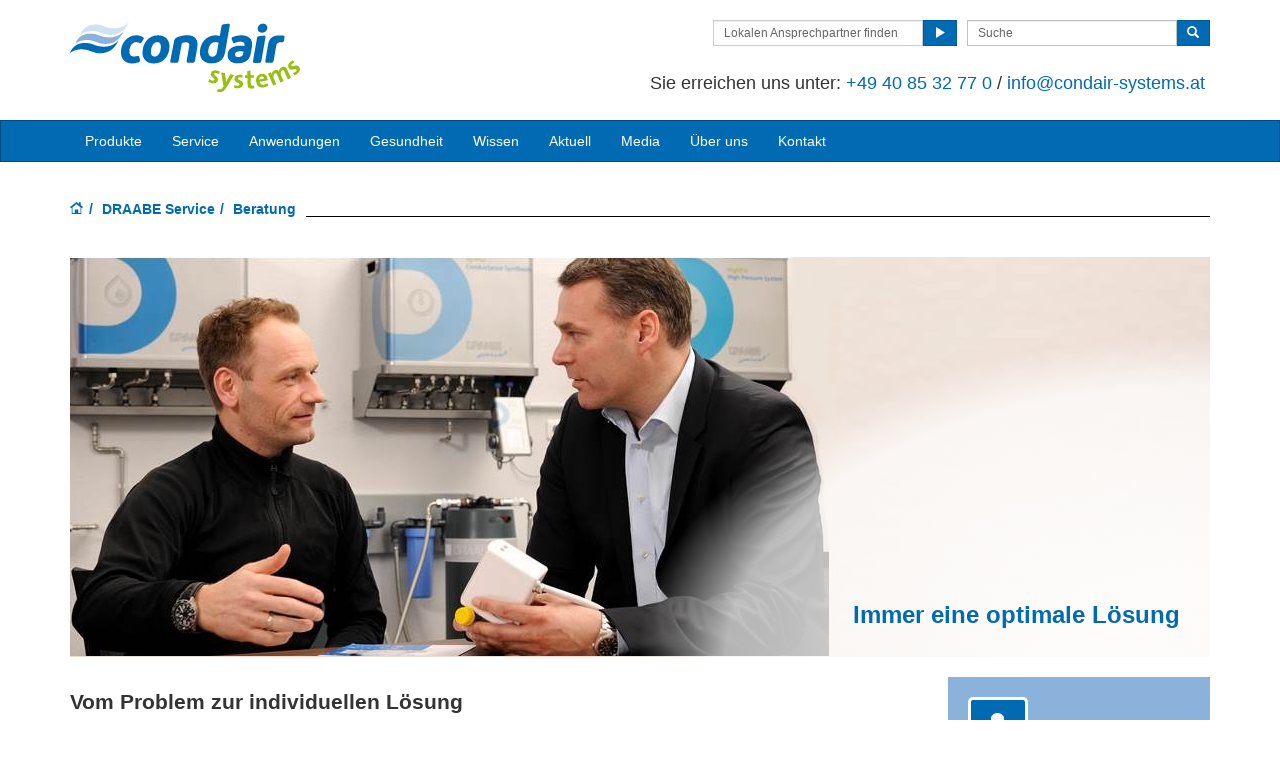

--- FILE ---
content_type: text/html; charset=utf-8
request_url: https://www.condair-systems.at/service/beratung
body_size: 10544
content:
<!DOCTYPE html>
<html lang="de" dir="ltr">
  <head>
        <meta charset="utf-8">
        <meta http-equiv="X-UA-Compatible" content="IE=edge">
        <meta name="viewport" content="width=device-width, initial-scale=1">
        <meta name="description" content="DRAABE bietet seinen Kunden nicht nur die erforderlichen Produkte zur Luftbefeuchtung und Wasseraufbereitung sondern individuelle, ganzheitliche Lösungen für die jeweilige Anwendung. ">
        <meta name="author" content="DRAABE Luftbefeuchtung">
        
        <title>DRAABE Beratung: Lösung durch individuelles Projektmanagement</title>
        
        <link href="/assets/css/condair.css?vn=20250916064250" rel="stylesheet">
        <link href="/assets/css/condair-theme.css?vn=20250916064250" rel="stylesheet">  
        <link rel="shortcut icon" href="/assets/img/icons/favicon.ico" type="image/x-icon">
<link rel="apple-touch-icon" sizes="57x57" href="/assets/img/icons/apple-touch-icon-57x57.png">
<link rel="apple-touch-icon" sizes="60x60" href="/assets/img/icons/apple-touch-icon-60x60.png">
<link rel="apple-touch-icon" sizes="72x72" href="/assets/img/icons/apple-touch-icon-72x72.png">
<link rel="apple-touch-icon" sizes="76x76" href="/assets/img/icons/apple-touch-icon-76x76.png">
<link rel="apple-touch-icon" sizes="114x114" href="/assets/img/icons/apple-touch-icon-114x114.png">
<link rel="apple-touch-icon" sizes="120x120" href="/assets/img/icons/apple-touch-icon-120x120.png">
<link rel="apple-touch-icon" sizes="144x144" href="/assets/img/icons/apple-touch-icon-144x144.png">
<link rel="apple-touch-icon" sizes="152x152" href="/assets/img/icons/apple-touch-icon-152x152.png">
<link rel="icon" type="image/png" href="/assets/img/icons/32_fav.png" sizes="32x32">
<link rel="icon" type="image/png" href="/assets/img/icons/64_fav.png" sizes="64x64">
<meta name="robots" content="INDEX, FOLLOW">
<link rel="canonical" href="https://www.condair-systems.at/service/beratung">
<link rel="alternate" hreflang="de-AT" href="https://www.condair-systems.at/service/beratung"><link rel="alternate" hreflang="de-DE" href="https://www.condair-systems.de/service/beratung">

<meta name="google-site-verification" content="6SwMEn4fvZkjuDR8j_Zh6rIdgB7oNDH6laRHTfRm_ZE">

<link rel="author" href="https://plus.google.com/{Author.User.GooglePlusProfileId}/posts">


        <script type="text/javascript">
window.USE_NETWORK_CONSENT = false;
function ifConsented(E,N,R){R=R||window,window.USE_NETWORK_CONSENT&&window.NETWORK_CONSENT_PREFERENCE?window.NETWORK_CONSENT_PREFERENCE[E]?N.apply(R):(window.NETWORK_CONSENT_DEFER||(window.NETWORK_CONSENT_DEFER={}),window.NETWORK_CONSENT_DEFER[E]||(window.NETWORK_CONSENT_DEFER[E]=[]),window.NETWORK_CONSENT_DEFER[E].push({thunk:N,context:R})):N.apply(R)}
</script>
<script type="text/javascript">
    var dataLayer = dataLayer || [];
    dataLayer.push({ 'gaCode' : 'UA-52594697-11' });
    dataLayer.push({ 'ga4Code' : 'G-8JC7GQ0STF' });
    // GA Rollup ID
    dataLayer.push({ 'b_gaCode' : 'UA-52594697-1' });
    dataLayer.push({ 'b_ga4Code' : 'G-4D8N10EV6W' });
    
        dataLayer.push({ 'network_consent_enabled': 'false' })
        dataLayer.push({
            'event': 'consent_updated',
            'necessary': 'granted',
            'functional': 'granted',
            'analytics': 'granted',
            'marketing': 'granted'
        })
    
    
    
    var _mtm = window._mtm = window._mtm || [];
    
    _mtm.push({ event : 'setSiteId', mtmSideId : '14' });
    _mtm.push({'mtm.startTime': (new Date().getTime()), 'event': 'mtm.Start'});
    var d=document, g=d.createElement('script'), s=d.getElementsByTagName('script')[0];
    g.async=true; g.src='https://cdn.matomo.cloud/condair.matomo.cloud/container_ZLffnVWM_condair_systems_at_827e8cc0dc10007da98d5bab.js'; s.parentNode.insertBefore(g,s);
</script>
        <script type="text/javascript">  var dataLayer = dataLayer || [];  dataLayer.push({ 'salesCluster': 'North America' });</script>
        <!-- Google Tag Manager -->
<script>(function(w,d,s,l,i){w[l]=w[l]||[];w[l].push({'gtm.start':
new Date().getTime(),event:'gtm.js'});var f=d.getElementsByTagName(s)[0],
j=d.createElement(s),dl=l!='dataLayer'?'&l='+l:'';j.async=true;j.src=
'https://www.googletagmanager.com/gtm.js?id='+i+dl;f.parentNode.insertBefore(j,f);
})(window,document,'script','dataLayer','GTM-WS7DV4');</script>
<!-- End Google Tag Manager -->
        <!--[if lt IE 8]>
      <link href="/assets/css/ie7.css" rel="stylesheet">
            <![endif]-->
    <script src="/assets/js/vendor/modernizr.2.8.2.js"></script>
    <script type="text/javascript">
      Modernizr.load([{
        test: Modernizr.mq('only all'),
        nope: '/assets/js/vendor/respond.min.js'
      }, {
        test: Modernizr.input.placeholder,
        nope: [
          '/assets/js/vendor/placeholder.min.js'
        ]
      }]);
    </script>
    <!-- Cookie Banner -->
    <script src="https://5f3c395.ccm19.de/app/public/ccm19.js?apiKey=4ba99d0038e7d06b7b9ec2b632eb58158557179ba9917c2d&amp;domain=77f0c21" referrerpolicy="origin"></script>
    <!-- Cookie Banner Ende -->
    </head>
    <body class=""><div id="authentication-marker" data-authenticated="False"></div>
<!-- Google Tag Manager (noscript) -->
<noscript><iframe src="https://www.googletagmanager.com/ns.html?id=GTM-WS7DV4"
height="0" width="0" style="display:none;visibility:hidden"></iframe></noscript>
<!-- End Google Tag Manager (noscript) -->
        <div class="header-wrap ">
      <div class="container"><header class="row master-head">
          <div class="col-xs-12 col-sm-12 col-md-8 col-md-push-4"><div class="header-search pull-right clearfix hidden-sm hidden-xs hidden-print">
              <div class="find-distributor">
                <a href="/ansprechpartner-%C3%B6sterreich" title="" target=""><span class="txt input-sm">Lokalen Ansprechpartner finden</span> <span class="btn btn-sm btn-primary"> <span class="glyphicon glyphicon-play"></span> </span>  </a> 
              </div>
              <form class="form-inline" action="/suche" role="form">
                <input type="hidden" name="s" value="1">
                <div class="input-group">
                  <input type="search" class="form-control input-sm" id="Searchsite" name="keyword" placeholder="Suche">
                  <span class="input-group-btn">
                  <button type="submit" class="btn btn-sm btn-primary">
                    <span class="glyphicon glyphicon-search"></span> 
                  </button>
                  </span> 
                </div>
              </form>
            </div>
            <div class="header-phone pull-right clearfix hidden-sm hidden-xs">
              <p class="">Sie erreichen uns unter: <a href="tel:+49408532770">+49 40 85 32 77 0</a> / <a href="mailto:info@condair-systems.at?subject=Anfrage" class="">info@condair-systems.at</a>&nbsp;</p>
            </div></div>
          <div class="col-sm-12 col-md-4 col-md-pull-8">
            <div class="logo-wrap pull-left"><a href="/" class="sprite-brand sprite-logo-condair-systems brand-logo">Condair</a></div>
            <p class="logo-strapline hidden-xs pull-left"></p>
            <button type="button" class="navbar-toggle hidden-print" data-toggle="collapse" data-target=".navbar-collapse">
              <span class="sr-only">Toggle navigation</span> 
              <span class="menu-label">Menu</span> 
              <span class="icon-bar-wrap">
              <span class="icon-bar"></span> 
              <span class="icon-bar"></span> 
              <span class="icon-bar"></span> 
              </span> 
            </button>
          </div>
          <!-- WARN: MISSING COMPONENT: animated-svg-draabe-condair-systems -->
        </header><p class="hidden-lg hidden-md"></p><div style="text-align: center;" class="hidden-lg hidden-md"><span class="">Sie erreichen uns unter: <a href="tel:+49408532770">+49 40 85 32 77 0</a> / <a href="mailto:info@condair-systems.at?subject=Anfrage" class="">info@condair-systems.at</a>&nbsp;</span></div><!-- /.measter-heads --></div><!-- /.container -->
            <div class="navbar navbar-inverse" role="navigation">
    <div class="container">
        <div class="collapse navbar-collapse">
            <ul class="nav navbar-nav ">
                <li class="nav-logo">
                    <a href="/"><span class="sprite-brand sprite-logo-condair-wht"></span></a>
                </li>
                
                
                
                <li class="dropdown">
                    <a href="/produkte/" role="button" class="dropdown-toggle" data-toggle="dropdown">Produkte</a>
                    <ul class="dropdown-menu" role="menu">
                        
                        
                        <li role="presentation"><a role="menulist-item" tabindex="-1" href="/luftbefeuchtung/">Übersicht</a></li>
                        
                        
                        
                        <li role="presentation"><a role="menulist-item" tabindex="-1" href="/luftbefeuchtung/produkte-finder">Produkte-Finder</a></li>
                        
                        
                        
                        <li role="presentation"><a role="menulist-item" tabindex="-1" href="/luftbefeuchtung/hochdruck-duesen-systeme/">Hochdruck-Düsen-Systeme</a></li>
                        
                        
                        
                        <li role="presentation"><a role="menulist-item" tabindex="-1" href="/luftbefeuchtung/druckluft-duesen-systeme/">Druckluft-Düsen-Systeme</a></li>
                        
                        
                        
                        <li role="presentation"><a role="menulist-item" tabindex="-1" href="/luftbefeuchtung/wasseraufbereitung/">Wasseraufbereitung</a></li>
                        
                        
                        
                        <li role="presentation"><a role="menulist-item" tabindex="-1" href="/luftbefeuchtung/digitale-steuerung/">Digitale Steuerung</a></li>
                        
                        
                        
                        <li role="presentation"><a role="menulist-item" tabindex="-1" href="/luftbefeuchtung/komplettsysteme/">Komplettsysteme</a></li>
                        
                        
                        
                        <li role="presentation"><a role="menulist-item" tabindex="-1" href="/luftbefeuchtung/mobile-luftbefeuchter/">Mobile Luftbefeuchter</a></li>
                        
                        
                    </ul>
                </li>
                
                
                
                
                
                <li class="dropdown">
                    <a href="/service/" role="button" class="dropdown-toggle" data-toggle="dropdown">Service</a>
                    <ul class="dropdown-menu" role="menu">
                        
                        
                        <li role="presentation"><a role="menulist-item" tabindex="-1" href="/service/full-service-wartung/">Full-Service-Wartung</a></li>
                        
                        
                        
                        <li role="presentation"><a role="menulist-item" tabindex="-1" href="/service/check-up">Check-up Service</a></li>
                        
                        
                        
                        <li role="presentation"><a role="menulist-item" tabindex="-1" href="/service/zertifizierung-vdi-6022">Zertifizierung</a></li>
                        
                        
                        
                        <li role="presentation"><a role="menulist-item" tabindex="-1" href="/service/planung">Für Planer</a></li>
                        
                        
                        
                        <li role="presentation"><a role="menulist-item" tabindex="-1" href="/service/beratung">Beratung</a></li>
                        
                        
                        
                        <li role="presentation"><a role="menulist-item" tabindex="-1" href="/service/vortraege">Vorträge</a></li>
                        
                        
                        
                        <li role="presentation"><a role="menulist-item" tabindex="-1" href="/service/hotline">Hotline</a></li>
                        
                        
                    </ul>
                </li>
                
                
                
                
                <li class="dropdown yamm">
                    <a href="" role="button" class="dropdown-toggle" data-toggle="dropdown">Anwendungen</a>
                    <ul class="dropdown-menu dropdown-yamm" role="menu">
                        <li>
                            <div class="yamm-content">
                                <div class="row">
                                    
                                    <ul class="col-sm-3 list-unstyled">
                                        <li><p><strong><a href="/anwendungen/industrie/">Industrieanwendungen</a></strong></p></li>
                                        
                                        
                                        <li><a href="/anwendungen/industrie/automotive" role="menulist-item" tabindex="-1">Automotive</a></li>
                                        
                                        
                                        
                                        <li><a href="/anwendungen/industrie/druck" role="menulist-item" tabindex="-1">Druckerei</a></li>
                                        
                                        
                                        
                                        <li><a href="/anwendungen/industrie/elektronik" role="menulist-item" tabindex="-1">Elektronik</a></li>
                                        
                                        
                                        
                                        <li><a href="/anwendungen/industrie/holz" role="menulist-item" tabindex="-1">Holz</a></li>
                                        
                                        
                                        
                                        <li><a href="/anwendungen/industrie/life-sciences-und-labor" role="menulist-item" tabindex="-1">Life Sciences und Labor</a></li>
                                        
                                        
                                        
                                        <li><a href="/anwendungen/industrie/papier" role="menulist-item" tabindex="-1">Papier/Zellstoff</a></li>
                                        
                                        
                                        
                                        <li><a href="/anwendungen/industrie/pharma" role="menulist-item" tabindex="-1">Pharma</a></li>
                                        
                                        
                                        
                                        <li><a href="/anwendungen/industrie/reinraum" role="menulist-item" tabindex="-1">Reinräume</a></li>
                                        
                                        
                                        
                                        <li><a href="/anwendungen/industrie/textil" role="menulist-item" tabindex="-1">Textil</a></li>
                                        
                                        
                                        
                                        <li><a href="/anwendungen/industrie/verpackung" role="menulist-item" tabindex="-1">Verpackung</a></li>
                                        
                                        
                                    </ul>
                                    
                                    <ul class="col-sm-3 list-unstyled">
                                        <li><p><strong><a href="/anwendungen/buero-gesundheit/">Büro & Gesundheit</a></strong></p></li>
                                        
                                        
                                        <li><a href="/anwendungen/buero-gesundheit/buerogebaeude" role="menulist-item" tabindex="-1">Bürogebäude</a></li>
                                        
                                        
                                        
                                        <li><a href="/anwendungen/buero-gesundheit/callcenter" role="menulist-item" tabindex="-1">Callcenter</a></li>
                                        
                                        
                                        
                                        <li><a href="/anwendungen/buero-gesundheit/schulen-kindergaerten" role="menulist-item" tabindex="-1">Schulen und Kindergärten</a></li>
                                        
                                        
                                    </ul>
                                    
                                    <ul class="col-sm-3 list-unstyled">
                                        <li><p><strong><a href="/anwendungen/kuehlungen/">Kühlung</a></strong></p></li>
                                        
                                        
                                        <li><a href="/anwendungen/kuehlungen/adiabatische-kuehlung" role="menulist-item" tabindex="-1">Adiabatische Kühlung</a></li>
                                        
                                        
                                        
                                        <li><a href="/anwendungen/kuehlungen/kuehlhaus-lager" role="menulist-item" tabindex="-1">Kühlhaus</a></li>
                                        
                                        
                                        
                                        <li><a href="/wissen/kuehleffekt" role="menulist-item" tabindex="-1">Erklärung Kühleffekt</a></li>
                                        
                                        
                                    </ul>
                                    
                                    <ul class="col-sm-3 list-unstyled">
                                        <li><p><strong><a href="/anwendungen/andere/">Andere Anwendungen</a></strong></p></li>
                                        
                                        
                                        <li><a href="/anwendungen/andere/alle" role="menulist-item" tabindex="-1">Andere</a></li>
                                        
                                        
                                        
                                        <li><a href="/anwendungen/andere/geschaefte-verkaeufsraeume" role="menulist-item" tabindex="-1">Geschäfte, Verkaufsräume</a></li>
                                        
                                        
                                        
                                        <li><a href="/anwendungen/andere/konzerthallen-theater-kirchen" role="menulist-item" tabindex="-1">Konzerthallen, Theater, Kirchen </a></li>
                                        
                                        
                                        
                                        <li><a href="/anwendungen/andere/museum-galerie" role="menulist-item" tabindex="-1">Museum und Galerie</a></li>
                                        
                                        
                                        
                                        <li><a href="/anwendungen/andere/lebensmittel" role="menulist-item" tabindex="-1">Lebensmittel</a></li>
                                        
                                        
                                        
                                        <li><a href="/anwendungen/andere/rechenzentrum" role="menulist-item" tabindex="-1">Rechenzentrum</a></li>
                                        
                                        
                                        
                                        <li><a href="/anwendungen/andere/staubbindung" role="menulist-item" tabindex="-1">Staubbindung</a></li>
                                        
                                        
                                        
                                        <li><a href="/anwendungen/andere/wein" role="menulist-item" tabindex="-1">Wein</a></li>
                                        
                                        
                                    </ul>
                                    
                                    <ul class="col-sm-3 list-unstyled">
                                        <li><p><strong>Auf einen Blick</strong></p></li>
                                        
                                        
                                        <li><a href="/anwendungen/" role="menulist-item" tabindex="-1">Alle Anwendungen</a></li>
                                        
                                        
                                        
                                        <li><a href="/anwendungen/uebersicht" role="menulist-item" tabindex="-1">Nutzenstiftung</a></li>
                                        
                                        
                                        
                                        <li><a href="/anwendungen/kunden-statements" role="menulist-item" tabindex="-1">Alle Kunden-Statements</a></li>
                                        
                                        
                                    </ul>
                                    
                                </div>
                            </div>
                        </li>
                    </ul>
                </li>
                
                
                
                
                <li class="dropdown">
                    <a href="/gesundheit/" role="button" class="dropdown-toggle" data-toggle="dropdown">Gesundheit</a>
                    <ul class="dropdown-menu" role="menu">
                        
                        
                        <li role="presentation"><a role="menulist-item" tabindex="-1" href="/gesundheit/">Übersicht</a></li>
                        
                        
                        
                        <li role="presentation"><a role="menulist-item" tabindex="-1" href="/gesundheit/symptome">Symptome</a></li>
                        
                        
                        
                        <li role="presentation"><a role="menulist-item" tabindex="-1" href="/gesundheit/symptome">Gesunde Gebäude</a></li>
                        
                        
                        
                        <li role="presentation"><a role="menulist-item" tabindex="-1" href="/gesundheit/kosten-nutzen/">Kosten/Nutzen</a></li>
                        
                        
                        
                        <li role="presentation"><a role="menulist-item" tabindex="-1" href="/gesundheit/kosten-nutzen/">Referenzen/Best Practices</a></li>
                        
                        
                        
                        <li role="presentation"><a role="menulist-item" tabindex="-1" href="/gesundheit/medizinische-studien/">Medizinische Studien</a></li>
                        
                        
                        
                        <li role="presentation"><a role="menulist-item" tabindex="-1" href="/gesundheit/partner/">Partner</a></li>
                        
                        
                        
                        <li role="presentation"><a role="menulist-item" tabindex="-1" href="/gesundheit/#faq">FaQ: Kurze Fragen - kurze Antworten</a></li>
                        
                        
                    </ul>
                </li>
                
                
                
                
                
                <li class="dropdown">
                    <a href="/wissen/" role="button" class="dropdown-toggle" data-toggle="dropdown">Wissen</a>
                    <ul class="dropdown-menu" role="menu">
                        
                        
                        <li role="presentation"><a role="menulist-item" tabindex="-1" href="/wissen/">Übersicht</a></li>
                        
                        
                        
                        <li role="presentation"><a role="menulist-item" tabindex="-1" href="/wissen/lebensmittel-wasser">Lebensmittel Wasser</a></li>
                        
                        
                        
                        <li role="presentation"><a role="menulist-item" tabindex="-1" href="/wissen/grundlagen-luftbefeuchtung">Grundlagen der Luftbefeuchtung</a></li>
                        
                        
                        
                        <li role="presentation"><a role="menulist-item" tabindex="-1" href="/wissen/systemvergleich/">Die richtige Luftbefeuchtung finden</a></li>
                        
                        
                        
                        <li role="presentation"><a role="menulist-item" tabindex="-1" href="/wissen/elektrostatik">Elektrostatik</a></li>
                        
                        
                        
                        <li role="presentation"><a role="menulist-item" tabindex="-1" href="/wissen/kuehleffekt">Kühleffekt</a></li>
                        
                        
                    </ul>
                </li>
                
                
                
                
                
                <li class="dropdown">
                    <a href="/aktuell/" role="button" class="dropdown-toggle" data-toggle="dropdown">Aktuell</a>
                    <ul class="dropdown-menu" role="menu">
                        
                        
                        <li role="presentation"><a role="menulist-item" tabindex="-1" href="/projekte/">Projekte</a></li>
                        
                        
                        
                        <li role="presentation"><a role="menulist-item" tabindex="-1" href="/messen">Messen</a></li>
                        
                        
                        
                        <li role="presentation"><a role="menulist-item" tabindex="-1" href="/news/">News</a></li>
                        
                        
                        
                        <li role="presentation"><a role="menulist-item" tabindex="-1" href="/veroeffentlichungen">Veröffentlichungen</a></li>
                        
                        
                    </ul>
                </li>
                
                
                
                
                
                <li class="dropdown">
                    <a href="" role="button" class="dropdown-toggle" data-toggle="dropdown">Media</a>
                    <ul class="dropdown-menu" role="menu">
                        
                        
                        <li role="presentation"><a role="menulist-item" tabindex="-1" href="/downloads">Downloads</a></li>
                        
                        
                        
                        <li role="presentation"><a role="menulist-item" tabindex="-1" href="/videos/">Videos</a></li>
                        
                        
                    </ul>
                </li>
                
                
                
                
                
                <li class="dropdown">
                    <a href="/über uns/" role="button" class="dropdown-toggle" data-toggle="dropdown">Über uns</a>
                    <ul class="dropdown-menu" role="menu">
                        
                        
                        <li role="presentation"><a role="menulist-item" tabindex="-1" href="/hersteller-luftbefeuchtungssysteme/">Über Condair</a></li>
                        
                        
                        
                        <li role="presentation"><a role="menulist-item" tabindex="-1" href="https://www.condairgroup.com/company-information/75-years-anniversary" target="_blank">75 Jahre Condair</a></li>
                        
                        
                        
                        <li role="presentation"><a role="menulist-item" tabindex="-1" href="/hersteller-luftbefeuchtungssysteme/kunden">Entspannte Kunden</a></li>
                        
                        
                        
                        <li role="presentation"><a role="menulist-item" tabindex="-1" href="/hersteller-luftbefeuchtungssysteme/referenzen/">Referenzen</a></li>
                        
                        
                        
                        <li role="presentation"><a role="menulist-item" tabindex="-1" href="https://condair-portal.rexx-systems.com/">Jobs und Karriere</a></li>
                        
                        
                        
                        <li role="presentation"><a role="menulist-item" tabindex="-1" href="/hersteller-luftbefeuchtungssysteme/vision">Vision</a></li>
                        
                        
                        
                        <li role="presentation"><a role="menulist-item" tabindex="-1" href="/hersteller-luftbefeuchtungssysteme/firmengeschichte">Geschichte</a></li>
                        
                        
                    </ul>
                </li>
                
                
                
                
                
                <li class="dropdown">
                    <a href="/kontaktformular" role="button" class="dropdown-toggle" data-toggle="dropdown">Kontakt</a>
                    <ul class="dropdown-menu" role="menu">
                        
                        
                        <li role="presentation"><a role="menulist-item" tabindex="-1" href="/kontaktformular">Mehr Informationen</a></li>
                        
                        
                        
                        <li role="presentation"><a role="menulist-item" tabindex="-1" href="/ansprechpartner-%C3%B6sterreich">Ihre Ansprechpartner Österreich</a></li>
                        
                        
                        
                        <li role="presentation"><a role="menulist-item" tabindex="-1" href="/ansprechpartner-weltweit">Ihre Ansprechpartner Weltweit</a></li>
                        
                        
                    </ul>
                </li>
                
                
                
                
                <li role="presentation" class="nav-form visible-xs visible-sm">
                   
                    <div class="find-distributor">
                        
                        <a href="/ansprechpartner-weltweit"><span class="txt input-sm">Find your local Condair distributor</span><span class="btn btn-sm btn-primary"><span class="glyphicon glyphicon-play"></span></span></a>
                        
                        <div class="clearfix"></div>
                    </div>
                </li>
                <li role="presentation" class="nav-form visible-xs visible-sm">
                    <form class="form-inline" method="get" action="/suche">
                        <input type="hidden" name="s" value="1">
                        <div class="input-group">
                            <input type="search" class="form-control input-sm" name="keyword" placeholder="Search site">
                            <span class="input-group-btn">
                                <button type="submit" class="btn btn-sm btn-primary"><span class="glyphicon glyphicon-search"></span></button>
                            </span>
                        </div>
                    </form>
                </li>
            </ul>
        </div>
    </div>
</div>
        </div><!-- /.container -->
    
         <div class="" data-ga-scroll="">
            <div class="container">
                
            </div>
            <div class="container-full">
                
            </div>
            <div class="container">
                <ol class="breadcrumb ">
    
    <li><a href="/"><span class="sprite-icon sprite-home">Home</span></a></li>
    
    
    
        <li><a href="/service/">DRAABE Service</a></li>
    
    
    <li class="active">Beratung</li>
    
</ol>

<!--application details design -->
    <section class="featured-hero row-fluid">
	<img class="img-responsive" src="/i/30157/1140/400/0/service-draabe-beratung-header-1140x400-1.jpg">
	<div class="col-sm-8 col-sm-offset-4 col-md-6 col-md-offset-6 featured-hero-inner">
		<h1><p><p>Immer eine optimale L&ouml;sung</p></p></h1>
	</div>
</section>
<div class="row row-space"><div class="col-sm-6"><p data-feed-description="1" class=""><span></span></p><h1 class="">Vom Problem zur individuellen Lösung</h1><span class="">  Um optimale Leistungsfähigkeit, Zuverlässigkeit und Wirtschaftlichkeit sicherzustellen, müssen Luftbefeuchtungs- und Wasseraufbereitungs-Systeme individuell auf das jeweilige Anwendungsgebiet und auf die räumlichen Gegebenheiten zugeschnitten sein. Aus diesem Grund erhalten Kunden nicht nur die dafür erforderlichen Produkte sondern individuelle, ganzheitliche Lösungen.<span>&nbsp;<br></span></span><br><p></p><h2 class="highlight">Lösungsorientiert</h2><p class=""><span></span></p><p class=""><span class="">  Angefangen bei der Fachberatung über die Planung bis hin zur Montage und dem technischen Kundendienst steuert und realisiert Condair die Projekte von Anfang bis Ende. Kunden von DRAABE Systemen erhalten somit Lösungen, die hundertprozentig den gestellten Anforderungen entsprechen, fachgerecht installiert sind und auch noch nach vielen Jahren ihre hohe Leistungsfähigkeit unter Beweis stellen.  </span></p></div><div class="col-sm-6"><div class="widget-cta v2"><div class="row"><div class="col-sm-6"></div><div class="col-sm-6"><div class="widget-cta-top">
		<p class="heading">
			<span class="widget-cta-icon">
				<span class="sprite-cta sprite-cta-question sprite-feat-expert"></span>
			</span>
			<span class="txt">Wünschen Sie einen kostenlosen Beratungstermin?</span>
		</p><p class="highlight"><b>Gerne vereinbaren wir mit Ihnen einen Besuchstermin.</b></p><p class=""><a href="/kontaktformular" title="" target="_blank" class="link-go">Jetzt anfordern!<span class="sprite-icon sprite-go"></span></a></p>
	</div><div class="widget-cta v2"><div class="widget-cta-wave">
		<img src="/assets/img/cta-wave-02.png">
	</div></div></div></div></div><span class=""><p class=""><span></span></p></span></div></div><section class="page details details-product"><h2 class="page-heading"><span class="">Projektmanagement</span></h2><div class="row"><div class="col-sm-3"><img src="/i/25173/263/148/0/service-draabe-beratung-fachberatung-263x148.jpg" title="Fachberatung zur DRAABE Direkt-Raumluftbefeuchtung" alt="Fachberatung zur DRAABE Direkt-Raumluftbefeuchtung" class="img-responsive" data-mediaid="25173" data-sizes="263x148"></div><div class="col-sm-3"><img src="/i/25178/263/148/0/service-draabe-beratung-planung-263x148.jpg" title="Planung der individuellen Luftbefeuchtungs-Anlage" alt="Planung der individuellen Luftbefeuchtungs-Anlage" class="img-responsive" data-mediaid="25178" data-sizes="263x148"></div><div class="col-sm-3"><img src="/i/30115/263/148/0/service-draabe-beratung-montage-wartung-263x148.jpg" title="Full-service: Montage- und Wartungsservice" alt="Full-service: Montage- und Wartungsservice" class="img-responsive" data-mediaid="30115" data-sizes="263x148"></div><div class="col-sm-3"><img src="/i/25204/263/148/0/service-draabe-beratung-after-sales-263x148.jpg" title="After-sales service" alt="After-sales service" class="img-responsive" data-mediaid="25204" data-sizes="263x148"></div></div><p class=""></p><div class="row"><div class="col-sm-3"><b>Fachberatung:</b><ul><li class=""><span style="line-height: 1.42857143;">Analyse der räumlichen Gegebenheiten<br></span></li><li class=""><span style="line-height: 1.42857143;">Durchführung von Wasseranalysen</span></li><li class=""><span style="line-height: 1.42857143;" class=""><span style="line-height: 1.42857143;">Ermittlung des notwendigen Feuchtebedarfs</span></span></li><li class=""><span style="line-height: 1.42857143;">Aufzeigen von technischen Alternativen<br></span><span style="line-height: 1.42857143;" class=""><span style="line-height: 1.42857143;"><br></span></span></li></ul></div><div class="col-sm-3"><b>Planung:</b><ul><li class=""><span style="line-height: 1.42857143;" class="">Planung der individuellen Anlage</span></li><li class=""><span style="line-height: 1.42857143;" class="">CAD Zeichnungen</span></li><li class=""><span style="line-height: 1.42857143;" class="">maßgeschneidertes Angebot</span></li></ul></div><div class="col-sm-3"><b><b style="line-height: 1.42857;"><p style="display: inline !important;" class=""><strong>Montage und Wartung:</strong></p></b></b><ul><li class=""><span style="line-height: 1.42857143; background-color: transparent;" class=""><span style="line-height: 1.42857; background-color: transparent;">fachkompetente Ausführung</span></span></li><li class=""><span style="line-height: 1.42857143; background-color: transparent;" class=""></span><span style="line-height: 1.42857143; background-color: transparent;" class="">speziell geschult</span></li><li class=""><span style="line-height: 1.42857143; background-color: transparent;"></span><span style="line-height: 1.42857143; background-color: transparent;" class="">schnell und zuverlässig</span><span style="line-height: 1.42857143;" class=""><table><tbody><tr><td><br></td></tr><tr></tr><tr><td><br></td></tr></tbody></table></span></li></ul></div><div class="col-sm-3"><b>After-sales services:</b><ul><li class=""><span style="line-height: 1.42857143;" class=""><span style="line-height: 1.42857;">Inbetriebnahme</span></span></li><li class=""><span style="line-height: 1.42857;" class="">Mitarbeiter-Schulung</span></li><li class="">Full-Service-Paket</li><li class="">Check-up Service</li><li class="">T<span style="line-height: 1.42857;" class="">echnischer Notdienst</span></li></ul></div></div>


    


    


      <h2 class="page-heading"><span class=""><span style="font-family: inherit; line-height: 1.1; float: none; display: inline !important;" class="">Empfehlungen: Luftbefeuchtung zum Entspannen</span></span></h2>


 <!-- WIDGET:Main list-item carousel -->
    <div class="row-space relative"><!-- cards-carousel-bxSlider--offset--><div class="cards-carousel-bxSlider">    <div class="cards-carousel js-cards-carousel" data-auto="no" data-items="">      <!-- cards-carousel__item--blue-->      <div class="cards-carousel__item clickable">        <div class="cards-carousel__body">          <div class="cards-carousel__thumb">                        <img src="/i/21530/430/310/5/hp-titel-kopie.jpg" alt="Luftbefeuchtung f&#252;r alle Anwendungen">          </div>          <div class="cards-carousel__body-inner">            <h3 class="cards-carousel__heading">Luftbefeuchtung f&#252;r alle Anwendungen</h3>            <div class="cards-carousel__info">              Individuelle L&#246;sungen f&#252;r alle Anwendungen - unabh&#228;ngig von einer Klimaanlage.            </div>          </div>          <div class="cards-carousel__footer">            <a href="/anwendungen/" class="cards-carousel__cta">              Weiterlesen <svg xmlns="http://www.w3.org/2000/svg" width="20"                                                           height="20">                <circle cx="10" cy="10" r="10" fill-rule="evenodd" clip-rule="evenodd" fill="#0066b1" />                <path fill-rule="evenodd" clip-rule="evenodd" fill="#fff" d="M13.09 10l-5 3.96V6.04z" />              </svg>            </a>          </div>        </div>      </div>      <!-- cards-carousel__item--blue-->      <div class="cards-carousel__item clickable">        <div class="cards-carousel__body">          <div class="cards-carousel__thumb">                        <img src="/i/28972/430/310/5/about-draabe-references-kunden-logo-720x520-new.jpg" alt="Referenzkunden">          </div>          <div class="cards-carousel__body-inner">            <h3 class="cards-carousel__heading">Referenzkunden</h3>            <div class="cards-carousel__info">              Auswahl der Kunden, die unsere Luftbefeuchtung erfolgreich einsetzen.            </div>          </div>          <div class="cards-carousel__footer">            <a href="/hersteller-luftbefeuchtungssysteme/referenzen/" class="cards-carousel__cta">              Weiterlesen <svg xmlns="http://www.w3.org/2000/svg" width="20"                                                           height="20">                <circle cx="10" cy="10" r="10" fill-rule="evenodd" clip-rule="evenodd" fill="#0066b1" />                <path fill-rule="evenodd" clip-rule="evenodd" fill="#fff" d="M13.09 10l-5 3.96V6.04z" />              </svg>            </a>          </div>        </div>      </div>      <!-- cards-carousel__item--blue-->      <div class="cards-carousel__item clickable">        <div class="cards-carousel__body">          <div class="cards-carousel__thumb">                        <img src="/i/30294/430/310/5/draabe-product-finder-720x520-2.JPG" alt="Online Produkte-Finder">          </div>          <div class="cards-carousel__body-inner">            <h3 class="cards-carousel__heading">Online Produkte-Finder</h3>            <div class="cards-carousel__info">              Hier erhalten Sie interaktiv eine Auswahl geeigneter Luftbefeuchtungssysteme f&#252;r Ihre Anwendung.            </div>          </div>          <div class="cards-carousel__footer">            <a href="/luftbefeuchtung/produkte-finder" class="cards-carousel__cta">              Weiterlesen <svg xmlns="http://www.w3.org/2000/svg" width="20"                                                           height="20">                <circle cx="10" cy="10" r="10" fill-rule="evenodd" clip-rule="evenodd" fill="#0066b1" />                <path fill-rule="evenodd" clip-rule="evenodd" fill="#fff" d="M13.09 10l-5 3.96V6.04z" />              </svg>            </a>          </div>        </div>      </div>      <!-- cards-carousel__item--blue-->      <div class="cards-carousel__item clickable">        <div class="cards-carousel__body">          <div class="cards-carousel__thumb">                        <img src="/i/66621/430/310/5/cosy-service-vortr-ge-800x576.jpg" alt="Ma&#223;geschneiderte Vortr&#228;ge und Web-Seminare">          </div>          <div class="cards-carousel__body-inner">            <h3 class="cards-carousel__heading">Ma&#223;geschneiderte Vortr&#228;ge und Web-Seminare</h3>            <div class="cards-carousel__info">              Kostenloser Vortrags-Service mit Information und Diskussion direkt aus erster Hand            </div>          </div>          <div class="cards-carousel__footer">            <a href="/service/vortraege" class="cards-carousel__cta">              Weiterlesen <svg xmlns="http://www.w3.org/2000/svg" width="20"                                                           height="20">                <circle cx="10" cy="10" r="10" fill-rule="evenodd" clip-rule="evenodd" fill="#0066b1" />                <path fill-rule="evenodd" clip-rule="evenodd" fill="#fff" d="M13.09 10l-5 3.96V6.04z" />              </svg>            </a>          </div>        </div>      </div>  </div></div><div class="list-item-carousel"></div><!-- /.list-item-carousel --></div><!-- /WIDGET:Main list-item carousel --></section><!-- /application details design -->
            </div>
        </div>
        
	
		<footer class="master-footer master-footer-alt withwave">
	

	<div class="container">
		<div class="row footer-area">

			
			<div class="col-sm-3 col-md-3">
			
			
				<div class="widget-footer-contact">
					<div class="country-select">
						<div class="row">
							
							<div class="col-sm-12">
							
					
								
									
									<div class="country-flag">
									
										<span class="flagicon flagicon-md flag-at">Austria</span>
									</div>
								
								<a href="/standortwahl" class="btn btn-sm  btn-select"> <span class="fa fa-chevron-circle-down"></span>  </a>
							</div>
							<div class="col-sm-6">
		                        
	                        </div>
						
                        </div>	
					</div>
					
					
						
						<div class="contact-address-wrap">
							<p><strong>Condair GmbH</strong><br />Nordportbogen 5<br />22848 Norderstedt, Deutschland<br /><br />Telefon: +49 40 85 32 77 0<br /><a href="mailto:info@condair-systems.de?subject=Anfrage%20von%20condair-systems.de">info@condair-systems.de</a></p>
							<div class="clearfix"></div>
						</div>
						
					

					

					<div class="clearfix"></div>
				</div>
			</div>

			
			<div class="col-sm-9 col-md-9 hidden-print">
			
				<div class="row">
					
						
						<div class="col-sm-6 col-md-4">
						
						
							<div class="footer-widget widget-footer-links">
								<p class="title">
									Produkte und Service <span class="fa fa-chevron-down"></span>
								</p>
								<ul>
									
										<li> <a href="/luftbefeuchtung/">Alle Luftbefeuchter</a>  </li>
									
										<li> <a href="/luftbefeuchtung/produkte-finder">Produkte-Finder</a>  </li>
									
										<li> <a href="/luftbefeuchtung/wasseraufbereitung/">Wasseraufbereitung</a>  </li>
									
										<li> <a href="/service/full-service-wartung/">Full-Service-Wartung</a>  </li>
									
										<li> <a href="/service/zertifizierung-vdi-6022">Zertifizierung</a>  </li>
									
								</ul>
							</div>
						
							<div class="footer-widget widget-footer-links">
								<p class="title">
									Kunden <span class="fa fa-chevron-down"></span>
								</p>
								<ul>
									
										<li> <a href="/anwendungen/kunden-statements">Kunden-Statements</a>  </li>
									
										<li> <a href="/hersteller-luftbefeuchtungssysteme/referenzen/">Referenzen</a>  </li>
									
										<li> <a href="/projekte/">Aktuelle Projekte</a>  </li>
									
								</ul>
							</div>
						
						</div>
					
						
						<div class="col-sm-6 col-md-4">
						
						
							<div class="footer-widget widget-footer-links">
								<p class="title">
									Über uns <span class="fa fa-chevron-down"></span>
								</p>
								<ul>
									
										<li> <a href="/hersteller-luftbefeuchtungssysteme/">Über Condair</a>  </li>
									
										<li> <a href="/hersteller-luftbefeuchtungssysteme/vision">Vision</a>  </li>
									
										<li> <a href="/messen">Messen</a>  </li>
									
								</ul>
							</div>
						
							<div class="footer-widget widget-footer-links">
								<p class="title">
									Rechtliche Hinweise <span class="fa fa-chevron-down"></span>
								</p>
								<ul>
									
										<li> <a href="/impressum">Impressum</a>  </li>
									
										<li> <a href="/datenschutz">Datenschutz</a>  </li>
									
										<li> <a href="/allgemeine-geschaeftsbedingungen">AGB</a>  </li>
									
								</ul>
							</div>
						
						</div>
					
						
						<div class="col-sm-6 col-md-4">
						
						
							<div class="footer-widget widget-footer-links">
								<p class="title">
									Kontakt <span class="fa fa-chevron-down"></span>
								</p>
								<ul>
									
										<li> <a href="/kontaktformular">Kontaktformular</a>  </li>
									
										<li> <a href="/ansprechpartner-%C3%B6sterreich">Ansprechpartner</a>  </li>
									
										<li> <a href="/service/hotline">Hotline</a>  </li>
									
								</ul>
							</div>
						
						</div>
					
					
				</div>
			</div>
		</div> <!-- /.row -->

		<div class="footer-smallprint clearfix">
			<p class="footer-copyright" style="font-size: 9px">Copyright 2025 Condair Group</p>
		</div>
	</div><!-- /.container -->
</div></div></div></div></div></div></footer>

    </footer></footer></footer>
    

    
        <!-- Bootstrap core JavaScript
        ================================================== -->
        <!-- Placed at the end of the document so the pages load faster -->
        <script src="https://ajax.googleapis.com/ajax/libs/jquery/1.11.0/jquery.min.js"></script>
        <script src="//cdnjs.cloudflare.com/ajax/libs/SVG-Morpheus/0.3.2/svg-morpheus.js"></script>
        <script src="/assets/js/condair.js?vn=20250916064250"></script>
        <script src="/assets/js/condair-tracking.js?vn=20250916064250"></script>
        
</body>
</html>